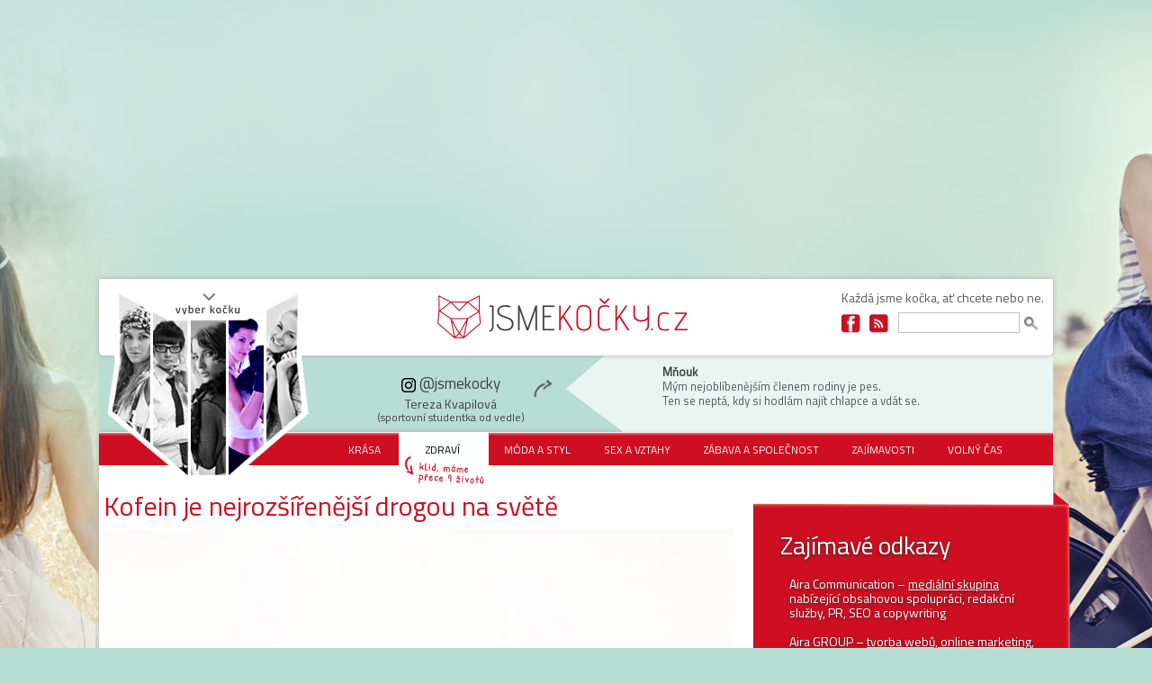

--- FILE ---
content_type: text/html; charset=utf-8
request_url: https://www.jsmekocky.cz/clanek/tereza-kvapilova/zdravi/kofein-je-nejrozsirenejsi-drogou-na-svete
body_size: 19533
content:
<!DOCTYPE html>
<html xmlns="http://www.w3.org/1999/xhtml" xml:lang="cs" lang="cs" dir="ltr"
  xmlns:og="https://ogp.me/ns#">
    <head>
        <meta name="viewport" content="width=device-width" />
        <script type="text/javascript" src="//code.jquery.com/jquery-1.8.3.min.js"></script>
                        <meta name="google-site-verification" content="Xd-8_7n0JY_4fe3gpF7jzcPdatFUhpJzzDa_YBqvbQs" />
        <!--[if IE]><![endif]-->
<meta http-equiv="Content-Type" content="text/html; charset=utf-8" />
<script class="interscrollerHead" type="application/javascript" async="async"></script>
<link rel="shortcut icon" href="https://www.jsmekocky.cz/sites/default/files/favicon_0.ico" type="image/vnd.microsoft.icon" />
<meta name="szn:permalink" content="jsmekocky.cz/clanek/tereza-kvapilova/zdravi/kofein-je-nejrozsirenejsi-drogou-na-svete" />
<script type="application/ld+json">{
    "@context": "https://schema.org",
    "@graph": [
        {
            "@type": "Article",
            "headline": "Kofein je nejrozšířenější drogou na světě",
            "name": "Kofein je nejrozšířenější drogou na světě",
            "description": "Drtivá většina z nás alespoň jednou za život vyzkoušela psychoaktivní stimulační drogu. Že dáš ruku do ohně za to, že tebe se výše uvedené tvrzení netýká? Tak zpomal a ve svých soudech nebuď unáhlená.",
            "author": {
                "@type": "Person",
                "@id": "1",
                "name": "admin",
                "url": "https://www.jsmekocky.cz/users/admin"
            },
            "publisher": {
                "@type": "Organization",
                "@id": "Jsme kočky",
                "name": "Jsme kočky",
                "url": "https://www.jsmekocky.cz/",
                "logo": {
                    "@type": "ImageObject",
                    "url": "http://www.jsmekocky.cz/sites/all/themes/cats/images/site-name.png",
                    "width": "309",
                    "height": "48"
                }
            },
            "datePublished": "2020-06-22",
            "dateModified": "2021-04-22",
            "image": {
                "@type": "ImageObject",
                "url": "https://www.jsmekocky.cz/sites/default/files/images-articles/1_1_0.jpg"
            },
            "mainEntityOfPage": {
                "@type": "WebPage",
                "url": "https://www.jsmekocky.cz/clanek/tereza-kvapilova/zdravi/kofein-je-nejrozsirenejsi-drogou-na-svete"
            },
            "about": "",
            "url": "https://www.jsmekocky.cz/clanek/tereza-kvapilova/zdravi/kofein-je-nejrozsirenejsi-drogou-na-svete",
            "discussionUrl": "https://www.jsmekocky.cz/diskuze/685/clanek/tereza-kvapilova/zdravi/kofein-je-nejrozsirenejsi-drogou-na-svete"
        }
    ]
}</script>
<meta name="description" content="Drtivá většina z nás alespoň jednou za život vyzkoušela psychoaktivní stimulační drogu. Že dáš ruku do ohně za to, že tebe se výše uvedené tvrzení netýká?" />
<meta name="generator" content="Drupal 7 (http://drupal.org)" />
<link rel="canonical" href="https://www.jsmekocky.cz/clanek/tereza-kvapilova/zdravi/kofein-je-nejrozsirenejsi-drogou-na-svete" />
<meta property="og:type" content="article" />
<meta property="og:url" content="https://www.jsmekocky.cz/clanek/tereza-kvapilova/zdravi/kofein-je-nejrozsirenejsi-drogou-na-svete" />
<meta property="og:title" content="Kofein je nejrozšířenější drogou na světě" />
<meta property="og:description" content="Drtivá většina z nás alespoň jednou za život vyzkoušela psychoaktivní stimulační drogu. Že dáš ruku do ohně za to, že tebe se výše uvedené tvrzení netýká? Tak zpomal a ve svých soudech nebuď unáhlená." />
<meta property="og:updated_time" content="2021-04-22 14:43:20" />
<meta property="og:image" content="https://www.jsmekocky.cz/sites/default/files/images-articles/1_1_0.jpg" />
<meta name="google-site-verification" content="Xd-8_7n0JY_4fe3gpF7jzcPdatFUhpJzzDa_YBqvbQs" />
        <title>Kofein je nejrozšířenější drogou na světě | Jsme kočky</title>
        <link type="text/css" rel="stylesheet" href="https://www.jsmekocky.cz/sites/default/files/css/css_xE-rWrJf-fncB6ztZfd2huxqgxu4WO-qwma6Xer30m4.css" media="all" />
<link type="text/css" rel="stylesheet" href="https://www.jsmekocky.cz/sites/default/files/css/css_zCmOd1v5ouwLhIB4wIk3-C_MvI9IOJkqn3cRNc8ymOo.css" media="all" />
<link type="text/css" rel="stylesheet" href="https://www.jsmekocky.cz/sites/default/files/css/css_QphRIQuL3sGFfFNH8edjtYwcmZW9jEyV2aQ1ZtiPlMg.css" media="all" />
<link type="text/css" rel="stylesheet" href="https://www.jsmekocky.cz/sites/default/files/css/css_alLh1BOJNvkAupRa07AlXskGzEZGpXQbKL0KTnpyPGo.css" media="all" />
<link type="text/css" rel="stylesheet" href="https://www.jsmekocky.cz/sites/default/files/css/css_Zy8OYX13ZpymFgrNm1CPChdzb5OLULUMoYPLHXaIjss.css" media="all" />
        <script defer="defer" src="/sites/default/files/google_tag/aira_group/google_tag.script.js?t96ibm"></script>
<script src="//code.jquery.com/jquery-1.12.4.min.js"></script>
<script>
<!--//--><![CDATA[//><!--
window.jQuery || document.write("<script src='/sites/all/modules/contrib/jquery_update/replace/jquery/1.12/jquery.min.js'>\x3C/script>")
//--><!]]>
</script>
<script src="/misc/jquery-extend-3.4.0.js?v=1.12.4"></script>
<script src="/misc/jquery-html-prefilter-3.5.0-backport.js?v=1.12.4"></script>
<script src="/misc/jquery.once.js?v=1.2"></script>
<script src="/misc/drupal.js?t96ibm"></script>
<script>
<!--//--><![CDATA[//><!--
jQuery.extend(Drupal.settings, {"basePath":"\/","pathPrefix":"","setHasJsCookie":0,"ajaxPageState":{"theme":"cats","theme_token":"U8epq3EaJV3iJO1xTsAhAfQInb_Zev76co4Rlrayts8","jquery_version":"1.12","jquery_version_token":"bDVahiZi_SVo-LueyzdyOeGf5_5yoQhSl36bzCsmmoI","js":{"https:\/\/openads.aira.cz\/delivery\/asyncjs.php":1,"sites\/all\/modules\/contrib\/views_infinite_scroll\/views-infinite-scroll.js":1,"modules\/statistics\/statistics.js":1,"https:\/\/www.jsmekocky.cz\/sites\/default\/files\/google_tag\/aira_group\/google_tag.script.js":1,"\/\/code.jquery.com\/jquery-1.12.4.min.js":1,"misc\/jquery-extend-3.4.0.js":1,"misc\/jquery-html-prefilter-3.5.0-backport.js":1,"misc\/jquery.once.js":1,"misc\/drupal.js":1,"sites\/all\/modules\/contrib\/jquery_update\/js\/jquery_browser.js":1,"sites\/all\/libraries\/blazy\/blazy.min.js":1,"sites\/all\/modules\/contrib\/blazy\/js\/dblazy.min.js":1,"sites\/all\/modules\/contrib\/blazy\/js\/bio.min.js":1,"sites\/all\/modules\/contrib\/blazy\/js\/bio.media.min.js":1,"sites\/all\/modules\/contrib\/blazy\/js\/blazy.load.min.js":1,"sites\/all\/modules\/contrib\/jquery_update\/replace\/ui\/external\/jquery.cookie.js":1,"sites\/all\/modules\/contrib\/jquery_update\/replace\/jquery.form\/4\/jquery.form.min.js":1,"misc\/form-single-submit.js":1,"misc\/ajax.js":1,"sites\/all\/modules\/contrib\/jquery_update\/js\/jquery_update.js":1,"sites\/all\/modules\/custom\/aira_banners\/js\/jquery.cookie.js":1,"public:\/\/languages\/cs_CLAkBDeBkd7ZXLnJsbhLIPJ-1frytDdxo6sPWcvnT2E.js":1,"sites\/all\/libraries\/colorbox\/jquery.colorbox-min.js":1,"sites\/all\/modules\/contrib\/colorbox\/js\/colorbox.js":1,"sites\/all\/modules\/contrib\/colorbox\/js\/colorbox_load.js":1,"sites\/all\/modules\/contrib\/colorbox\/js\/colorbox_inline.js":1,"sites\/all\/modules\/contrib\/floating_block\/floating_block.js":1,"sites\/all\/modules\/contrib\/responsive_menus\/styles\/responsive_menus_simple\/js\/responsive_menus_simple.js":1,"sites\/all\/modules\/contrib\/field_group\/field_group.js":1,"sites\/all\/modules\/contrib\/views\/js\/base.js":1,"misc\/progress.js":1,"sites\/all\/modules\/contrib\/views_show_more\/views_show_more.js":1,"sites\/all\/modules\/contrib\/views\/js\/ajax_view.js":1,"sites\/all\/themes\/cats\/js\/script.js":1,"sites\/all\/themes\/cats\/js\/libs\/modernizr-2.6.2-respond-1.1.0.min.js":1,"sites\/all\/themes\/cats\/js\/libs\/sticky.js":1},"css":{"modules\/system\/system.base.css":1,"modules\/system\/system.menus.css":1,"modules\/system\/system.messages.css":1,"modules\/system\/system.theme.css":1,"sites\/all\/modules\/contrib\/blazy\/css\/blazy.css":1,"sites\/all\/modules\/contrib\/blazy\/css\/components\/blazy.filter.css":1,"sites\/all\/modules\/contrib\/blazy\/css\/components\/blazy.ratio.css":1,"sites\/all\/modules\/contrib\/blazy\/css\/components\/blazy.loading.css":1,"modules\/field\/theme\/field.css":1,"modules\/node\/node.css":1,"modules\/poll\/poll.css":1,"modules\/search\/search.css":1,"sites\/all\/modules\/custom\/site_tweaks\/css\/imageflow.packed.css":1,"modules\/user\/user.css":1,"sites\/all\/modules\/contrib\/views\/css\/views.css":1,"sites\/all\/modules\/contrib\/media\/modules\/media_wysiwyg\/css\/media_wysiwyg.base.css":1,"sites\/all\/libraries\/colorbox\/example3\/colorbox.css":1,"sites\/all\/modules\/contrib\/ctools\/css\/ctools.css":1,"sites\/all\/modules\/contrib\/rate\/rate.css":1,"sites\/all\/modules\/contrib\/responsive_menus\/styles\/responsive_menus_simple\/css\/responsive_menus_simple.css":1,"sites\/all\/modules\/custom\/social_custom\/social-custom.css":1,"sites\/all\/modules\/contrib\/addtoany\/addtoany.css":1,"sites\/all\/themes\/cats\/stylesheets\/screen.css":1}},"colorbox":{"transition":"elastic","speed":"350","opacity":"0.85","slideshow":false,"slideshowAuto":true,"slideshowSpeed":"2500","slideshowStart":"start slideshow","slideshowStop":"stop slideshow","current":"{current} z {total}","previous":"\u00ab Prev","next":"Next \u00bb","close":"Close","overlayClose":true,"returnFocus":true,"maxWidth":"98%","maxHeight":"98%","initialWidth":"300","initialHeight":"250","fixed":true,"scrolling":true,"mobiledetect":true,"mobiledevicewidth":"480px","file_public_path":"\/sites\/default\/files","specificPagesDefaultValue":"admin*\nimagebrowser*\nimg_assist*\nimce*\nnode\/add\/*\nnode\/*\/edit\nprint\/*\nprintpdf\/*\nsystem\/ajax\nsystem\/ajax\/*"},"floating_block":{"settings":{"#sidebar_square_sticky":{"container":"#main #content","padding_top":"-85"},"#sidebar-banner":{"container":"#main #content","padding_top":"20"},"#openads-side-sticky":{"container":"#main #content","padding_top":"20"},"#blocky-sky ins":{"container":"#main #content","padding_top":"20"}},"minWidth":"1200px"},"responsive_menus":[{"toggler_text":"\u003Cdiv class=\u0022responsive-menu-button\u0022\u003E\u003Cspan\u003E\u0026nbsp;\u003C\/span\u003E\u003Cspan\u003E\u0026nbsp;\u003C\/span\u003E\u003Cspan\u003E\u0026nbsp;\u003C\/span\u003E\u003C\/div\u003E","selectors":["#block-cats-menu-rubriky"],"media_size":"1200","media_unit":"px","responsive_menus_style":"responsive_menus_simple"}],"openx_async":{"zones":{"leaderboard":105,"hp_sidebar_square":106,"hp_sidebar_commer_announc_1":108,"hp_sidebar_commer_announc_2":109,"hp_center":107,"sidebar_square_sticky":110,"article_body_1":111,"article_body_2":112,"center_banner":113},"terms":""},"urlIsAjaxTrusted":{"\/clanek\/tereza-kvapilova\/zdravi\/kofein-je-nejrozsirenejsi-drogou-na-svete":true,"\/views\/ajax":true},"statistics":{"data":{"nid":"685"},"url":"\/modules\/statistics\/statistics.php"},"field_group":{"div":"full","fieldset":"full"},"views":{"ajax_path":"\/views\/ajax","ajaxViews":{"views_dom_id:d5d1348c979503ccd42cada3ec9d3c02":{"view_name":"souvisej_c_l_nky","view_display_id":"block_1","view_args":"10","view_path":"node\/685","view_base_path":null,"view_dom_id":"d5d1348c979503ccd42cada3ec9d3c02","pager_element":0},"views_dom_id:edd3c3c845f4792a76ee9d2d8c7b874f":{"view_name":"souvisej_c_l_nky","view_display_id":"block_2","view_args":"10","view_path":"node\/685","view_base_path":null,"view_dom_id":"edd3c3c845f4792a76ee9d2d8c7b874f","pager_element":0},"views_dom_id:30744b6e95a5cdba6ca404905dd98045":{"view_name":"souvisej_c_l_nky","view_display_id":"block_3","view_args":"10","view_path":"node\/685","view_base_path":null,"view_dom_id":"30744b6e95a5cdba6ca404905dd98045","pager_element":0}}},"views_infinite_scroll":{"img_path":"https:\/\/www.jsmekocky.cz\/sites\/all\/modules\/contrib\/views_infinite_scroll\/images\/ajax-loader.gif","scroll_threshold":200},"blazy":{"loadInvisible":false,"offset":50,"saveViewportOffsetDelay":50,"validateDelay":25,"container":""},"blazyIo":{"enabled":false,"disconnect":false,"rootMargin":"0px","threshold":[0]}});
//--><!]]>
</script>
<script src="/sites/all/modules/contrib/jquery_update/js/jquery_browser.js?v=0.0.1"></script>
<script src="/sites/all/libraries/blazy/blazy.min.js?v=7.x-1.4"></script>
<script src="/sites/all/modules/contrib/blazy/js/dblazy.min.js?v=7.x-1.4"></script>
<script src="/sites/all/modules/contrib/blazy/js/bio.min.js?v=7.x-1.4"></script>
<script src="/sites/all/modules/contrib/blazy/js/bio.media.min.js?v=7.x-1.4"></script>
<script src="/sites/all/modules/contrib/blazy/js/blazy.load.min.js?v=7.x-1.4"></script>
<script src="/sites/all/modules/contrib/jquery_update/replace/ui/external/jquery.cookie.js?v=67fb34f6a866c40d0570"></script>
<script src="/sites/all/modules/contrib/jquery_update/replace/jquery.form/4/jquery.form.min.js?v=4.2.1"></script>
<script src="/misc/form-single-submit.js?v=7.103"></script>
<script src="/misc/ajax.js?v=7.103"></script>
<script src="/sites/all/modules/contrib/jquery_update/js/jquery_update.js?v=0.0.1"></script>
<script src="/sites/all/modules/custom/aira_banners/js/jquery.cookie.js?t96ibm"></script>
<script src="/sites/default/files/languages/cs_CLAkBDeBkd7ZXLnJsbhLIPJ-1frytDdxo6sPWcvnT2E.js?t96ibm"></script>
<script src="/sites/all/libraries/colorbox/jquery.colorbox-min.js?t96ibm"></script>
<script src="/sites/all/modules/contrib/colorbox/js/colorbox.js?t96ibm"></script>
<script src="/sites/all/modules/contrib/colorbox/js/colorbox_load.js?t96ibm"></script>
<script src="/sites/all/modules/contrib/colorbox/js/colorbox_inline.js?t96ibm"></script>
<script src="/sites/all/modules/contrib/floating_block/floating_block.js?t96ibm"></script>
<script src="/sites/all/modules/contrib/responsive_menus/styles/responsive_menus_simple/js/responsive_menus_simple.js?t96ibm"></script>
<script src="/sites/all/modules/contrib/field_group/field_group.js?t96ibm"></script>
<script src="/sites/all/modules/contrib/views/js/base.js?t96ibm"></script>
<script src="/misc/progress.js?v=7.103"></script>
<script src="/sites/all/modules/contrib/views_show_more/views_show_more.js?t96ibm"></script>
<script src="/sites/all/modules/contrib/views/js/ajax_view.js?t96ibm"></script>
<script>
<!--//--><![CDATA[//><!--
window.a2a_config=window.a2a_config||{};window.da2a={done:false,html_done:false,script_ready:false,script_load:function(){var a=document.createElement('script'),s=document.getElementsByTagName('script')[0];a.type='text/javascript';a.async=true;a.src='https://static.addtoany.com/menu/page.js';s.parentNode.insertBefore(a,s);da2a.script_load=function(){};},script_onready:function(){da2a.script_ready=true;if(da2a.html_done)da2a.init();},init:function(){for(var i=0,el,target,targets=da2a.targets,length=targets.length;i<length;i++){el=document.getElementById('da2a_'+(i+1));target=targets[i];a2a_config.linkname=target.title;a2a_config.linkurl=target.url;if(el){a2a.init('page',{target:el});el.id='';}da2a.done=true;}da2a.targets=[];}};(function ($){Drupal.behaviors.addToAny = {attach: function (context, settings) {if (context !== document && window.da2a) {if(da2a.script_ready)a2a.init_all();da2a.script_load();}}}})(jQuery);a2a_config.callbacks=a2a_config.callbacks||[];a2a_config.callbacks.push({ready:da2a.script_onready});a2a_config.overlays=a2a_config.overlays||[];a2a_config.templates=a2a_config.templates||{};
//--><!]]>
</script>
<script src="/sites/all/themes/cats/js/script.js?t96ibm"></script>
<script src="/sites/all/themes/cats/js/libs/modernizr-2.6.2-respond-1.1.0.min.js?t96ibm"></script>
<script src="/sites/all/themes/cats/js/libs/sticky.js?t96ibm"></script>

        <script src="https://ssp.seznam.cz/static/js/ssp.js"></script>
      <script src="https://ssp.seznam.cz/static/js/popup.js"></script>
      <script type="text/javascript" src="https://d21-a.sdn.cz/d_21/sl/3/loader.js"></script>
    </head>
    <body class="html not-front not-logged-in one-sidebar sidebar-first page-node page-node- page-node-685 node-type-article" >
        <div id="container">
            <!-- fb comments -->
            <div id="fb-root"></div>
            <script>
              (function (d, s, id) {
                  var js, fjs = d.getElementsByTagName(s)[0];
                  if (d.getElementById(id))
                      return;
                  js = d.createElement(s);
                  js.id = id;
                  js.src = "//connect.facebook.net/cs_CZ/all.js#xfbml=1";
                  fjs.parentNode.insertBefore(js, fjs);
              }
              (document, 'script', 'facebook-jssdk'));
            </script>
            <!-- // fb comments -->
            <div id="skip-link">
                <a href="#main-content" class="element-invisible element-focusable">Přejít k hlavnímu obsahu</a>
            </div>

            <div id="bg-wrapper">

              <div class="region region-page-top">
    <noscript aria-hidden="true"><iframe src="https://www.googletagmanager.com/ns.html?id=GTM-NXKJL5J" height="0" width="0" style="display:none;visibility:hidden"></iframe></noscript>
  </div>
            
<div id="page-wrapper"
class="cat-40 category-10">

    <div id="page">
      <div class="leaderboard-banners">
        <div id="ssp-zone-68056"></div>
          <div class="region region-over-header">
    <div id="block-openx-async-leaderboard" class="block block-openx-async">

    
  <div class="content">
    <div id="leaderboard">
<script type='text/javascript'><!--//<![CDATA[
   var m3_u = (location.protocol=='https:'?'https://openads.aira.cz/www/delivery/ajs.php':'http://openads.aira.cz/www/delivery/ajs.php');
   var m3_r = Math.floor(Math.random()*99999999999);
   if (!document.MAX_used) document.MAX_used = ',';
   document.write ("<scr"+"ipt type='text/javascript' src='"+m3_u);
   document.write ("?zoneid=105");
   document.write ('&amp;cb=' + m3_r);
   if (document.MAX_used != ',') document.write ("&amp;exclude=" + document.MAX_used);
   document.write (document.charset ? '&amp;charset='+document.charset : (document.characterSet ? '&amp;charset='+document.characterSet : ''));
   document.write ("&amp;loc=" + escape(window.location));
   if (document.referrer) document.write ("&amp;referer=" + escape(document.referrer));
   if (document.context) document.write ("&context=" + escape(document.context));
   if (document.mmm_fo) document.write ("&amp;mmm_fo=1");
   document.write ("'><\/scr"+"ipt>");
//]]>--></script>
</div>   </div>
</div>
  </div>
      </div>
        <div id="header">
            <div class="section clearfix">
                                <div id="header-top">
                      <div class="region region-header-top-left">
    <div id="block-block-9" class="block block-block">

    
  <div class="content">
    <p><a href="https://www.jsmekocky.cz/"><img src="/sites/all/themes/cats/images/site-name.png" /></a></p>  </div>
</div>
<div id="block-system-main-menu" class="block block-system header-cats block-menu">

    
  <div class="content">
    <ul class="menu"><li class="first leaf"><a href="/clanky-kocky/eliska-jedlickova" title="@kockaTiger" class="eliska">Eliška Jedličková</a></li>
<li class="leaf"><a href="/clanky-kocky/adela-cisarovska" title="@kockaAzrael" name="jmeno" rel="relation" class="adela">Adéla Cisařovská</a></li>
<li class="leaf"><a href="/clanky-kocky/beata-bohata" title="@kockaCatwoman" class="beata">Beáta Bohatá</a></li>
<li class="leaf"><a href="/clanky-kocky/tereza-kvapilova" title="@kockaFelix" class="tereza">Tereza Kvapilová</a></li>
<li class="last leaf"><a href="/clanky-kocky/monika-dokoupilova" title="@kockaKitty" class="monika">Monika Dokoupilová</a></li>
</ul>  </div>
</div>
  </div>
                      <div class="region region-header-top-right">
    <div id="block-block-7" class="block block-block header-slogan">

    
  <div class="content">
    <p><strong>Každá jsme kočka</strong>, ať chcete nebo ne.</p>  </div>
</div>
<div id="block-block-3" class="block block-block header-soc-networks">

    
  <div class="content">
    <div class="soc-site">
	<a href="https://www.facebook.com/pages/Jsme-kočky/505996046131536" class="fb"><span>Facebook</span></a>
	<a href="/rss.xml" class="fe"><span>Feed</span></a>
</div>  </div>
</div>
<div id="block-search-form" class="block block-search header-search">

    
  <div class="content">
    <form action="/clanek/tereza-kvapilova/zdravi/kofein-je-nejrozsirenejsi-drogou-na-svete" method="post" id="search-block-form" accept-charset="UTF-8"><div><div class="container-inline">
      <h2 class="element-invisible">Vyhledávání</h2>
    <div class="form-item form-type-textfield form-item-search-block-form">
  <label class="element-invisible" for="edit-search-block-form--2">Hledat </label>
 <input title="Zadejte hledaný termín." type="text" id="edit-search-block-form--2" name="search_block_form" value="" size="15" maxlength="128" class="form-text" />
</div>
<div class="form-actions form-wrapper" id="edit-actions"><input type="submit" id="edit-submit" name="op" value="Hledat" class="form-submit" /></div><input type="hidden" name="form_build_id" value="form-wBgTbCRRWZbYT-SxFz9U5I3rKa6uPjweabH5nxApoh8" />
<input type="hidden" name="form_id" value="search_block_form" />
</div>
</div></form>  </div>
</div>
  </div>
                </div>
                <div id="header-bottom">
                      <div class="region region-header-bottom">
    <div id="block-cats-cat-name" class="block block-cats header-cats-names">

    
  <div class="content">
    <ul><li class="header-cat-name beata-bohata"><div class="instagram_wrap"><div class="instagram_logo"></div><span class="at">@jsmekocky</span></div><span class="name">Beáta Bohatá</span> <span class="info">(rafinovaná managerka)</span></li><li class="header-cat-name monika-dokoupilova"><div class="instagram_wrap"><div class="instagram_logo"></div><span class="at">@jsmekocky</span></div><span class="name">Monika Dokoupilová</span> <span class="info">(naivka)</span></li><li class="header-cat-name adela-cisarovska"><div class="instagram_wrap"><div class="instagram_logo"></div><span class="at">@jsmekocky</span></div><span class="name">Adéla Cisařovská</span> <span class="info">(geek intelektuálka)</span></li><li class="header-cat-name tereza-kvapilova"><div class="instagram_wrap"><div class="instagram_logo"></div><span class="at">@jsmekocky</span></div><span class="name">Tereza Kvapilová</span><br> <span class="info">(sportovní studentka od vedle)</span></li><li class="header-cat-name eliska-jedlickova"><div class="instagram_wrap"><div class="instagram_logo"></div><span class="at">@jsmekocky</span></div><span class="name">Eliška Jedličková</span> <span class="info">(Outdoorová bio kočka)</span></li></ul>  </div>
</div>
<div id="block-block-8" class="block block-block header-cats-twitter">

    <h2>Mňouk</h2>
  
  <div class="content">
    <p class="azrael">Jestli přestanu pít, začnu vraždit.<br />Račte si vybrat.</p>
<p class="kitty">Byla jsem na nákupu.<br />K večeři bude kabelka.</p>
<p class="catwoman">Kdyby bůh chtěl, abychom v noci nejedli,<br />asi by v ledničce nebylo světýlko, ne?</p>
<p class="tiger">Já jsem vlastně dobrý člověk. Když někoho pošlu do p*dele,<br />celý den pak přemýšlím, jestli tam v pořádku dorazil.</p>
<p class="felix">Mým nejoblíbenějším členem rodiny je pes.<br />Ten se neptá, kdy si hodlám najít chlapce a vdát se.</p>
  </div>
</div>
  </div>
                </div>
            </div>
        </div> <!-- /.section, /#header -->
        <div id="main-wrapper"
         class="page-taxonomy-10"             >
              <div class="region region-nav">
    <div id="block-cats-menu-rubriky" class="block block-cats">

    
  <div class="content">
    <ul><li class="krasa"><a href="/krasa">Krása</a></li><li class="zdravi"><a href="/zdravi">Zdraví</a></li><li class="moda-styl"><a href="/moda-styl">Móda a styl</a></li><li class="sex-vztahy"><a href="/sex-vztahy">Sex a vztahy</a></li><li class="zabava-spolecnost"><a href="/zabava-spolecnost">Zábava a společnost</a></li><li class="zajimavosti"><a href="/zajimavosti">Zajímavosti</a></li><li class="volny-cas"><a href="/volny-cas">Volný čas</a></li></ul>  </div>
</div>
  </div>
            <div id="mobileSearchDiv" class="collapse">
              <div id="searchDiv">
                <input type="text" name="mobileSearchInput" id="mobileSearchInput">
                <button type="button" name="mobileSearchButton" id="mobileSearchButton">Vyhledat</button>
              </div>
            </div>
            <div id="main" class="clearfix">
                <div id="content" class="column"><div class="section"                 itemscope itemtype="http://schema.org/Article" >
                
                                                                                                <a id="main-content"></a>
                                                                                                                          <div class="tabs"></div>
                                                                                                                          <h1 itemprop="headline name" class="title" id="page-title">
                              Kofein je nejrozšířenější drogou na světě                          </h1>
                                                  <div class="region region-content">
    <div itemprop="articleBody" id="node-685"
     class="node node-article node-promoted clearfix">

    
            
    
    <div class="content">
        <meta itemprop="image" content="https://www.jsmekocky.cz/sites/default/files/images-articles/1_1_0.jpg" />      <div id="node-article-full-group-prim-block" class="uvodnik">
        <div class="field field-name-field-image field-type-image field-label-hidden">
          <div class="field-items">
            <div class="field-item even">
              <img src="https://www.jsmekocky.cz/sites/default/files/styles/clanek_670x340_primary_image/public/images-articles/1_1_0.jpg?itok=bY8ZLLOS" />            </div>
          </div>
        </div>
        <div class="field field-name-field-zdroj field-type-text field-label-inline clearfix">
          pixabay.com        </div>
      </div>
        <div class="category_wrap">
                        <div class="date-category">
                <meta itemprop="url" content="https://www.jsmekocky.cz/clanek/tereza-kvapilova/zdravi/kofein-je-nejrozsirenejsi-drogou-na-svete" />
<meta itemprop="description" content="Drtivá většina z nás alespoň jednou za život vyzkoušela psychoaktivní stimulační drogu. Že dáš ruku do ohně za to, že tebe se výše uvedené tvrzení netýká? Tak zpomal a ve svých soudech nebuď unáhlená. " />
<span itemprop="mainEntityOfPage" itemscope itemtype="https://schema.org/WebPage" content="https://www.jsmekocky.cz/clanek/tereza-kvapilova/zdravi/kofein-je-nejrozsirenejsi-drogou-na-svete" />
                    <meta itemtype="https://schema.org/WebPage" />
                    <meta itemprop="url" content="https://www.jsmekocky.cz/clanek/tereza-kvapilova/zdravi/kofein-je-nejrozsirenejsi-drogou-na-svete" />
                </span>
<div class="node-date" itemscope itemprop="author" itemtype="http://schema.org/Person"><span itemprop="name">Tereza Kvapilová</span></div>
                       <span itemprop="publisher" itemscope itemtype="http://schema.org/Organization">
                            <meta itemprop="name" content="Jsmekocky.cz" />
                            <span itemprop="logo" itemscope itemtype="https://schema.org/ImageObject" content="https://www.jsmekocky.cz/sites/all/themes/cats/images/site-name.png" />
                            <meta itemprop="url" content="https://www.jsmekocky.cz/sites/all/themes/cats/images/site-name.png" />
                       </span>
                </span><div class="date-category-separator">|</div><meta itemprop="datePublished" content="Po, 06/22/2020 - 00:00" /><meta itemprop="dateModified" content="Čt, 04/22/2021 - 14:43" /><div class="node-date">22. 06. 2020</div><div class="date-category-separator">|</div><div class="field field-name-field-category field-type-taxonomy-term-reference field-label-hidden"><div class="field-items"><div class="field-item even"><a href="/zdravi">Zdraví</a></div></div></div>            </div>
        </div>
        <div class="field field-name-field-perex field-type-text-long field-label-hidden"><div class="field-items"><div class="field-item even">Drtivá většina z nás alespoň jednou za život vyzkoušela psychoaktivní stimulační drogu. Že dáš ruku do ohně za to, že tebe se výše uvedené tvrzení netýká? Tak zpomal a ve svých soudech nebuď unáhlená. </div></div></div>        <div id="AdTrackGenericInterscrollerDesktop">
            <!-- Adform publisher tag -->
            <!-- Tag for Jsmekocky.cz - TT-Jsmekocky.cz-Interscroller placement -->

            <script></script>
        </div>

        
<div
      class="seznam-adds zone111 underperexAd">
    <ins data-revive-zoneid="111" data-revive-id="b8d33df4471d8a1dec6335eb43333e20"></ins>
  </div>
<div class="field field-name-field-text field-type-text-long field-label-hidden"><div class="field-items"><div class="field-item even"><p>Piješ kávu, čaje, zbožňuješ čokoládu nebo si na večírku čas od času dopřeješ energetický nápoj? Pak bys měla vědět, co všechny výše zmíněné pokrmy a nápoje obsahují. Jejich společným jmenovatelem je látka zvaná <strong>kofein</strong>, která je po právu řazena mezi <strong>nejrozšířenější a nejdostupnější drogy na světě</strong>!</p>
<h2>Jak vypadá „čistý kofein“</h2>
<p>Čistý kofein je <strong>velmi hořký bílý prášek</strong>, který bys pozřela asi jen stěží. Tato psychoaktivní stimulační droga posiluje centrální nervovou soustavu a dočasně potlačuje únavu, zbystřuje myšlení, zlepšuje koncentraci i bdělost. Někteří citlivější jedinci dokonce mohou po jejím užití <strong>pociťovat mírnou euforii</strong>. Profesionálové z oblasti medicíny se shodují na tom, že za drogu může být považovaná jakákoliv chemická substance schopná ovlivnit náladu, vnímání či myšlení, což kofein bezpochyby je.</p>
<p>
</p><div class="media media-element-container media-obrazek_v_textu">
<div id="file-1713" class="file file-image file-image-jpeg">
<h2 class="element-invisible">3_1.jpg</h2>
<div class="content">
    <a href="https://www.jsmekocky.cz/sites/default/files/styles/colorbox_standard/public/3_1_0.jpg?itok=WfNz8ndM" title="Čistý kofein bys zřejmě nepozřela." class="colorbox" data-colorbox-gallery="article-body-gallery-V6I5cIuZMDs" data-cbox-img-attrs="{&quot;title&quot;: &quot;Čistý kofein bys zřejmě nepozřela.&quot;, &quot;alt&quot;: &quot;Čistý kofein bys zřejmě nepozřela.&quot;}"><img class="colorbox media-element file-obrazek-v-textu" data-delta="1" alt="Čistý kofein bys zřejmě nepozřela." title="Čistý kofein bys zřejmě nepozřela." src="https://www.jsmekocky.cz/sites/default/files/styles/obrazek_v_textu_clanku_670_bez_omezeni_na_vysku/public/3_1_0.jpg?itok=kW1OUfyp" /></a><br />
<div class="field field-name-field-source field-type-text field-label-hidden">
<div class="field-items">
<div class="field-item even">pixabay.com</div>
</div>
</div>
<div class="field field-name-field-popisek field-type-text field-label-hidden">
<div class="field-items">
<div class="field-item even">Šálek dobré kávy aspoň trochu spraví i tu nejpitomější náladu.</div>
</div>
</div>
</div>
</div>
</div>

<h2>Rychlost vstřebání</h2>
<p>Kofein se z kávy vstřebává <strong>do několika minut po vypití</strong>. U čaje je nástup účinku o něco pomalejší. To proto, že čaje obsahují jiné alkaloidy, které vstřebávání kofeinu oddalují. Tvé tělo bude ale zcela prosté kofeinu až <strong>po pěti nebo šesti hodinách od vypití posledního šálku kofeinového nápoje</strong>. Výsledná doba samozřejmě vždy závisí na typu nápoje nebo pokrmu, ale i jeho síle. Rychleji se z těla vyplaví kofein po vypití šálku casacary, než když si dopřeješ pořádného „<em>cloumáka</em>“ v podobě dvojitého ristretta.</p>
<ul>
<li><a href="https://www.jsmekocky.cz/clanek/tereza-kvapilova/zajimavosti/dej-si-kafe-zname-51-duvod-proc-bys-mela"><em>Dej si kafe! Známe 5+1 důvod, proč bys měla</em></a></li>
</ul>
<h2>Kde bys kofein opravdu nečekala</h2>
<p>To, že je součástí kávy asi nemusíme dvakrát zmiňovat. Jeho nemalé množství (v podobě theinu) je i v <strong>čajích</strong> a <strong>energetických nápojích</strong>. U „<em>energeťáků</em>“ jde ale o synteticky vyráběný kofein, který je samozřejmě levnější než ten přírodní. Jeho nemalé množství (asi 25 mg) obsahuje ale i <strong>průměrná tabulka čokolády</strong>. A to není ani zdaleka všechno!</p>
<p>Kofein hledej také v <strong>čokoládové nebo kakaové zmrzlině</strong>, kde ho v jednom kopečku může být až 50 mg. Nemalé množství obsahují také některé <strong>šampony</strong>, které mají stimulovat růst vlasů. Je součástí i <a href="https://vas-pomocnik.cz/tablety-na-hubnuti/"><strong>nejrůznějších tablet a preparátů na hubnutí</strong></a>, u nichž je využíváno stimulačního účinku, který je s kofeinem neodmyslitelně spojován.</p>
<p>
</p><div class="media media-element-container media-obrazek_v_textu">
<div id="file-1714" class="file file-image file-image-jpeg">
<h2 class="element-invisible">bigstock-186074914.jpg</h2>
<div class="content">
    <a href="https://www.jsmekocky.cz/sites/default/files/styles/colorbox_standard/public/bigstock-186074914_0.jpg?itok=tR9Hj-ii" title="Kofein najdeš třeba i v oříšcích a semenech." class="colorbox" data-colorbox-gallery="article-body-gallery-V6I5cIuZMDs" data-cbox-img-attrs="{&quot;title&quot;: &quot;Kofein najdeš třeba i v oříšcích a semenech.&quot;, &quot;alt&quot;: &quot;Kofein najdeš třeba i v oříšcích a semenech.&quot;}"><img class="colorbox media-element file-obrazek-v-textu" data-delta="2" alt="Kofein najdeš třeba i v oříšcích a semenech." title="Kofein najdeš třeba i v oříšcích a semenech." src="https://www.jsmekocky.cz/sites/default/files/styles/obrazek_v_textu_clanku_670_bez_omezeni_na_vysku/public/bigstock-186074914_0.jpg?itok=4TlssB-O" /></a><br />
<div class="field field-name-field-source field-type-text field-label-hidden">
<div class="field-items">
<div class="field-item even">bigstockphoto.com</div>
</div>
</div>
<div class="field field-name-field-popisek field-type-text field-label-hidden">
<div class="field-items">
<div class="field-item even">Že je kofein jenom v kávě a čaji? Ani zdaleka ne!</div>
</div>
</div>
</div>
</div>
</div>

<p>Kofein je ale i v některých <strong>semenech a <a href="https://www.jsmekocky.cz/clanek/eliska-jedlickova/zdravi/orechy-v-jidelnicku-ktere-jsou-cim-prospesne">oříšcích</a></strong>. Třeba porce <a href="https://www.jsmekocky.cz/clanek/tereza-kvapilova/zdravi/slunecnicova-seminka-podporuji-cinnost-mozku-snizuji-krevni-tlak">slunečnicových semínek</a> obsahuje neuvěřitelných 140 mg kofeinu! A jinak tomu není ani u <strong>energetických žvýkaček</strong>. Co tě ale asi zarazí je skutečnost, že zhruba 10 mg kofeinu obsahuje i šálek <strong>bezkofeinové kávy</strong>.</p>
<h2>Kdy už jde o závislost?</h2>
<p>Odborníci i lékaři se shodují na tom, že <strong>3-6 miligramů kofeinu na kilogram tělesné hmotnosti je v pořádku</strong>. Vyšší dávky jsou ale již považovány za závislost s řadou nepříjemných doprovodných jevů a zbytečných rizik. Třeba magazín USA Today se zmiňuje o tom, že ačkoliv je psychologická závislost na kofeinu stále ještě v rovině dohadů, fyzická závislost na droze je zcela evidentní. Nastává ve chvíli, kdy jedinec během dne pravidelně konzumuje <strong>víc než 100 mg kofeinu</strong>.</p>
<h2>Kofeinový absťák</h2>
<p>Pokud si dlouhodobě denně dopřáváš víc než 100 mg kofeinu a po přečtení těchto řádků se rozhodneš se svou závislostí skoncovat ze dne na den, mohou se u tebe vyskytnout <strong>abstinenční příznaky</strong>. Mezi ty patří bolesti hlavy, únava, neschopnost soustředit se, ale dokonce i malátnost, pocity mořské nemoci a zvracení. I v tomto ohledu tedy platí, že nic se nemá přehánět. </p>
<p><em><strong>Znáš někoho, kdo je opravdu závislý na kofeinu? Napiš nám o tom v diskuzi pod článkem!</strong></em></p>
</div></div></div>        <div id="ssp-zone-71896"></div>
        <div class="social-custom-node-widgets">
  

  <div class="sharebuttons">
    <div class="sharebutton">
    <a href="https://twitter.com/share" class="twitter-share-button">Tweet</a>
    <script>!function(d,s,id){var js,fjs=d.getElementsByTagName(s)[0],p=/^http:/.test(d.location)?'http':'https';if(!d.getElementById(id)){js=d.createElement(s);js.id=id;js.src=p+'://platform.twitter.com/widgets.js';fjs.parentNode.insertBefore(js,fjs);}}(document, 'script', 'twitter-wjs');</script>
    </div>
    <div class="sharebutton">
      <iframe src="//www.facebook.com/plugins/share_button.php?href=https%3A%2F%2Fwww.jsmekocky.cz%2Fclanek/tereza-kvapilova/zdravi/kofein-je-nejrozsirenejsi-drogou-na-svete&amp;layout=box_count" scrolling="no" frameborder="0" style="border:none; overflow:hidden; width: 60px; height: 62px;" allowTransparency="true"></iframe>
    </div>
    <div class="sharebutton">
      <p>Líbil se vám článek?</p>
    </div>
    <div class="social-custom-node-widgets-clear"></div>
  </div>
</div>
        <a href="/diskuze/685/clanek/tereza-kvapilova/zdravi/kofein-je-nejrozsirenejsi-drogou-na-svete" class="discussion-button" data-permlink="jsmekocky.cz/clanek/tereza-kvapilova/zdravi/kofein-je-nejrozsirenejsi-drogou-na-svete">Diskuze</a>
        <div class="field field-name-field-tagy field-type-taxonomy-term-reference field-label-inline clearfix"><div class="field-label">Tagy:&nbsp;</div><div class="field-items"><div class="field-item even"><a href="/tags/kava">Káva</a></div></div></div>        <fieldset class="group-souvysejici-clanky">
            <legend>
                <span class="fieldset-legend">Související články</span>
            </legend>
            <div class="fieldset-wrapper">
                <div class="field-name-field-related-articles">
                    <div class="field-items">
                        <div class="view view-souvisej-c-l-nky view-id-souvisej_c_l_nky view-display-id-block_1 view-dom-id-d5d1348c979503ccd42cada3ec9d3c02">
        
  
  
      <div class="view-content">
        <div class="views-row views-row-1 views-row-odd views-row-first views-row-last">
      
  <div class="views-field views-field-nothing">        <span class="field-content"><div class= "views-field-title">
<a href="/clanek/monika-dokoupilova/zdravi/nauc-se-spravne-myt-ruce-nedej-koronaviru-sanci">Nauč se správně mýt ruce a nedej (korona)viru šanci</a>
<p>Ze všech stran se na nás valí informace o počtu nakažených a mrtvých v souvislosti s novým typem koronaviru. Jak minimalizovat riziko nakažení? Stačí dodržovat několik základních hygienických pravidel. Třeba vědět, jak si správně mýt ruce.</p>
</div>
<div class="content">
<div class="field-name-field-image">
<a href="/clanek/monika-dokoupilova/zdravi/nauc-se-spravne-myt-ruce-nedej-koronaviru-sanci"><img src="https://www.jsmekocky.cz/sites/default/files/styles/frontpage_nahled_w318/public/images-articles/bigstock-washing-hands-with-soap-and-ho-354826376_0.jpg?itok=1NbHNebB" width="318" height="212" alt="Mytí rukou je základ prevence." title="Mytí rukou je základ prevence." /></a>
</div>
</div></span>  </div>  </div>
    </div>
  
  
  
  
  
  
</div><div class="view view-Related-PR view-id-Related_PR view-display-id-block_1 view-dom-id-92b15f2d389ae0cb022d65d29a260af4">
        
  
  
      <div class="view-content">
        <div class="views-row views-row-1 views-row-odd views-row-first views-row-last cat--field-kocky">
      
  <div class="views-field views-field-nothing">        <span class="field-content"><div class= "views-field-title">
<a href="/clanek/redakce/zdravi/darovani-plazmy-jake-testy-vas-cekaji-proc-se-jich-nemusite-bat">Darování plazmy: Jaké testy vás čekají a proč se jich nemusíte bát?</a>
<p>Darování krevní plazmy je čím dál víc vnímáno jako smysluplný způsob, jak pomoci druhým a zároveň mít přehled o svém zdraví. Přesto mnohé z nás odrazuje strach z neznámého – co když to bolí? A jaké testy vlastně musím absolvovat, než mě vůbec pustí k darování? </p>
</div>
<div class="content">
<div class="field-name-field-image">
<a href="/clanek/redakce/zdravi/darovani-plazmy-jake-testy-vas-cekaji-proc-se-jich-nemusite-bat"><img src="https://www.jsmekocky.cz/sites/default/files/styles/frontpage_nahled_w318/public/images-articles/3321.jpg?itok=3VkMKQjX" width="318" height="212" alt="Jak probíhá darování plazmy a co čekat?" title="Jak probíhá darování plazmy a co čekat?" /></a>
</div>
</div></span>  </div>  
  <div class="views-field views-field-view-node-1">        <span class="field-content"><a href="/clanek/redakce/zdravi/darovani-plazmy-jake-testy-vas-cekaji-proc-se-jich-nemusite-bat">zobrazit</a></span>  </div>  </div>
    </div>
  
  
  
  
  
  
</div><div class="view view-souvisej-c-l-nky view-id-souvisej_c_l_nky view-display-id-block_2 view-dom-id-edd3c3c845f4792a76ee9d2d8c7b874f">
        
  
  
      <div class="view-content">
        <div class="views-row views-row-1 views-row-odd views-row-first">
      
  <div class="views-field views-field-nothing">        <span class="field-content"><div class= "views-field-title">
<a href="/clanek/adela-cisarovska/zdravi/panicka-ataka-se-objevuje-bez-varovani-jak-se-proti-ni-branit">Panická ataka se objevuje bez varování: Jak se proti ní bránit?</a>
<p>Zažít panickou ataku není v dnešní uspěchané době nic neobvyklého. Aspoň jednou za život se s ní setkalo přibližně 20 % Čechů, 5 % lidí trápí tyto problémy pravidelně. Jak panickou ataku poznat a jak se proti ní bránit? </p>
</div>
<div class="content">
<div class="field-name-field-image">
<a href="/clanek/adela-cisarovska/zdravi/panicka-ataka-se-objevuje-bez-varovani-jak-se-proti-ni-branit"><img src="https://www.jsmekocky.cz/sites/default/files/styles/frontpage_nahled_w318/public/images-articles/bigstock-panic-attack-in-public-place-257354290.jpg?itok=1ZvVk5lE" width="318" height="203" alt="Panická ataka může někoho vyděsit skoro k smrti." title="Panická ataka může někoho vyděsit skoro k smrti." /></a>
</div>
</div></span>  </div>  </div>
  <div class="views-row views-row-2 views-row-even views-row-last">
      
  <div class="views-field views-field-nothing">        <span class="field-content"><div class= "views-field-title">
<a href="/clanek/redakce/zdravi/horciku-ve-strave-ubyva-pomuze-ale-s-unavou-i-pri-stresu-s-vyberem-si-nech">Hořčíku ve stravě ubývá, pomůže ale s únavou i při stresu. S výběrem si nech poradit!</a>
<p>Při únavě a stresu, nespavosti, bolestech hlavy nebo křečích v končetinách je obvyklým doporučením doplnit hořčík. V běžné stravě je ho ale čím dál míň. A v nabídce volně prodejných léčivých přípravků naopak čím dál víc. </p>
</div>
<div class="content">
<div class="field-name-field-image">
<a href="/clanek/redakce/zdravi/horciku-ve-strave-ubyva-pomuze-ale-s-unavou-i-pri-stresu-s-vyberem-si-nech"><img src="https://www.jsmekocky.cz/sites/default/files/styles/frontpage_nahled_w318/public/images-articles/horcik_ilustr.obr_.jpg?itok=x9CKF73G" width="318" height="182" alt="Není hořčík jako hořčík. Nech si s jeho výběrem poradit!" title="Není hořčík jako hořčík. Nech si s jeho výběrem poradit!" /></a>
</div>
</div></span>  </div>  </div>
    </div>
  
  
  
  
  
  
</div><div class="view view-Related-PR view-id-Related_PR view-display-id-block_2 view-dom-id-257b889d295b6defa43e0f820e474e30">
        
  
  
      <div class="view-content">
        <div class="views-row views-row-1 views-row-odd views-row-first views-row-last cat--field-kocky">
      
  <div class="views-field views-field-nothing">        <span class="field-content"><div class= "views-field-title">
<a href="/clanek/redakce/zdravi/co-delat-s-prasklym-hemeroidem-prvni-pomoc-dalsi-kroky">Co dělat s prasklým hemeroidem – první pomoc a další kroky</a>
<p>Prasklý hemeroid provází náhlé krvácení a často i panika. Přitom jde o situaci, kterou zvládnete vyřešit i vlastními silami – pokud víte, jak postupovat. Zjistěte, jak zastavit krvácení z konečníku, co značí bolest hemeroidu a kdy skutečně potřebujete lékaře.</p>
</div>
<div class="content">
<div class="field-name-field-image">
<a href="/clanek/redakce/zdravi/co-delat-s-prasklym-hemeroidem-prvni-pomoc-dalsi-kroky"><img src="https://www.jsmekocky.cz/sites/default/files/styles/frontpage_nahled_w318/public/images-articles/adobestock_287335487.jpeg?itok=_9IVFPAX" width="318" height="212" alt="" /></a>
</div>
</div></span>  </div>  
  <div class="views-field views-field-view-node-1">        <span class="field-content"><a href="/clanek/redakce/zdravi/co-delat-s-prasklym-hemeroidem-prvni-pomoc-dalsi-kroky">zobrazit</a></span>  </div>  </div>
    </div>
  
  
  
  
  
  
</div><div class="view view-souvisej-c-l-nky view-id-souvisej_c_l_nky view-display-id-block_3 view-dom-id-30744b6e95a5cdba6ca404905dd98045">
        
  
  
      <div class="view-content">
        <div class="views-row views-row-1 views-row-odd views-row-first">
      
  <div class="views-field views-field-nothing">        <span class="field-content"><div class= "views-field-title">
<a href="/clanek/tereza-kvapilova/zdravi/proc-jist-olivy-podpori-srdce-zlepsi-plet-i-naladu">Proč jíst olivy: podpoří srdce a zlepší pleť i náladu</a>
<p>Jedni je milují, druzí je nenávidí. Zatímco dřív patřily olivy převážně jen do středomořské kuchyně, dnes už s nimi kouzlíme i my ve středu Evropy. A dobře děláme! Najdeme v nich totiž překvapivě mnoho důležitých látek. </p>
</div>
<div class="content">
<div class="field-name-field-image">
<a href="/clanek/tereza-kvapilova/zdravi/proc-jist-olivy-podpori-srdce-zlepsi-plet-i-naladu"><img src="https://www.jsmekocky.cz/sites/default/files/styles/frontpage_nahled_w318/public/images-articles/shutterstock_1901750797.jpg?itok=QAE56SeQ" width="318" height="239" alt="Koukni, proč jsou olivy zdraví prospěšné!" title="Koukni, proč jsou olivy zdraví prospěšné!" /></a>
</div>
</div></span>  </div>  </div>
  <div class="views-row views-row-2 views-row-even">
      
  <div class="views-field views-field-nothing">        <span class="field-content"><div class= "views-field-title">
<a href="/clanek/tereza-kvapilova/zdravi/zvraceni-nevolnosti-s-temito-napoji-se-ti-ulevi">Zvracení a nevolnosti: s těmito nápoji se ti uleví</a>
<p>Je úplně jedno, jestli jsi právě odhalila radostnou novinu o tom, že vás bude o jednoho víc, trápí tě střevní chřipka nebo jsi to včera přepískla s alkoholem. Společným rysem je povětšinou úporné zvracení a nevolnosti. Jak si pomoct? </p>
</div>
<div class="content">
<div class="field-name-field-image">
<a href="/clanek/tereza-kvapilova/zdravi/zvraceni-nevolnosti-s-temito-napoji-se-ti-ulevi"><img src="https://www.jsmekocky.cz/sites/default/files/styles/frontpage_nahled_w318/public/images-articles/bigstock-young-woman-vomiting-into-the-229447957.jpg?itok=dEVFt5LC" width="318" height="212" alt="Nevolnost a zvracení - obojí je vyčerpávající a omezující." title="Nevolnost a zvracení - obojí je vyčerpávající a omezující." /></a>
</div>
</div></span>  </div>  </div>
  <div class="views-row views-row-3 views-row-odd">
      
  <div class="views-field views-field-nothing">        <span class="field-content"><div class= "views-field-title">
<a href="/clanek/beata-bohata/zdravi/zensen-zvysuje-vykonnost-posiluje-nervy-zahani-stres">Ženšen: zvyšuje výkonnost, posiluje nervy a zahání stres</a>
<p>Účinky ženšenu jsou známé přes 5000 let. Třeba v tradiční čínské medicíně se ženšen odpradávna používá jako zdroj vitality, síly, zdatnosti a dlouhého života. V překladu z čínštiny znamená „ženšen“ „kořen života“. Proč ho používat?</p>
</div>
<div class="content">
<div class="field-name-field-image">
<a href="/clanek/beata-bohata/zdravi/zensen-zvysuje-vykonnost-posiluje-nervy-zahani-stres"><img src="https://www.jsmekocky.cz/sites/default/files/styles/frontpage_nahled_w318/public/images-articles/bigstock-wild-korean-ginseng-root-wild-234173074.jpg?itok=eFAZPeUW" width="318" height="215" alt="Užívání ženšenu má spoustu výhod." title="Užívání ženšenu má spoustu výhod." /></a>
</div>
</div></span>  </div>  </div>
  <div class="views-row views-row-4 views-row-even">
      
  <div class="views-field views-field-nothing">        <span class="field-content"><div class= "views-field-title">
<a href="/clanek/tereza-kvapilova/zdravi/tohle-nejez-10-jidel-ktera-si-na-zdrava-jen-hraji">Tahle jídla si na zdravá jen hrají. Nemáš je v jídelníčku?</a>
<p>Zdravá strava je zaklínadlo moderní doby. Kdo se jí nevěnuje, není možná tak úplně in, jak by si přál. Není to ale tak jednoduché a ne všechno, co reklamy prezentují jako zdravé a super pro tělo, je opravdu prospěšné. </p>
</div>
<div class="content">
<div class="field-name-field-image">
<a href="/clanek/tereza-kvapilova/zdravi/tohle-nejez-10-jidel-ktera-si-na-zdrava-jen-hraji"><img src="https://www.jsmekocky.cz/sites/default/files/styles/frontpage_nahled_w318/public/images-articles/bigstock-healthy-food-cereal-muesli-for-106235924.jpg?itok=aa8gw7xS" width="318" height="212" alt="" /></a>
</div>
</div></span>  </div>  </div>
  <div class="views-row views-row-5 views-row-odd">
      
  <div class="views-field views-field-nothing">        <span class="field-content"><div class= "views-field-title">
<a href="/clanek/beata-bohata/zdravi/inzulinova-rezistence-je-sloupek-podel-cesty-do-pekel-cukrovky">Inzulinová rezistence je sloupek podél cesty do pekel cukrovky</a>
<p>Všichni víme, co může způsobit cukrovku. Třeba nadváha až obezita, vysoký tlak, nevhodně sestavený jídelníček, málo pohybu.</p>
</div>
<div class="content">
<div class="field-name-field-image">
<a href="/clanek/beata-bohata/zdravi/inzulinova-rezistence-je-sloupek-podel-cesty-do-pekel-cukrovky"><img src="https://www.jsmekocky.cz/sites/default/files/styles/frontpage_nahled_w318/public/images-articles/bigstock-unhealthy-with-junk-food-conce-410639128.jpg?itok=yYdw52lt" width="318" height="212" alt="Inzulinová rezistence může vést nejen k cukrovce." title="Inzulinová rezistence může vést nejen k cukrovce." /></a>
</div>
</div></span>  </div>  </div>
  <div class="views-row views-row-6 views-row-even views-row-last">
      
  <div class="views-field views-field-nothing">        <span class="field-content"><div class= "views-field-title">
<a href="/clanek/redakce/zdravi/krecove-zily-6-tipu-jak-zabranit-jejich-zhorseni">Křečové žíly: 6 tipů, jak zabránit jejich zhoršení</a>
<p>Obezita, nezdravý životní styl, sedavé zaměstnání, těhotenství a genetické predispozice. To jsou faktory, které přispívají k tvorbě nebo zhoršení křečových žil. Takzvané křečáky jsou nejen nevzhledné, ale navíc jsou nepříjemné a bolestivé. Přečti si 6 tipů, které ti pomohou tenhle problém řešit.</p>
</div>
<div class="content">
<div class="field-name-field-image">
<a href="/clanek/redakce/zdravi/krecove-zily-6-tipu-jak-zabranit-jejich-zhorseni"><img src="https://www.jsmekocky.cz/sites/default/files/styles/frontpage_nahled_w318/public/images-articles/jsmekocky.cz_.jpg?itok=rVY_A-8k" width="318" height="211" alt="" /></a>
</div>
</div></span>  </div>  </div>
    </div>
  
      <ul class="pager pager--infinite-scroll pager--infinite-scroll-auto">
  <li class="pager__item">
    <a href="/clanek/tereza-kvapilova/zdravi/kofein-je-nejrozsirenejsi-drogou-na-svete?page=1">Show More</a>  </li>
</ul>
  
  
  
  
  
</div>                    </div>
                </div>
            </div>
        </fieldset>

        <div class="form-item form-type-item">
 <div class="fb-comments"><div class="fb-comments" data-href="https://www.jsmekocky.cz/clanek/tereza-kvapilova/zdravi/kofein-je-nejrozsirenejsi-drogou-na-svete" data-width="640" data-numposts="20" data-colorscheme="light"></div></div>
</div>
    </div>

    <ul class="links inline"><li class="addtoany first last"><span><span class="a2a_kit a2a_target addtoany_list" id="da2a_1">
      
      <a class="a2a_dd addtoany_share_save" href="https://www.addtoany.com/share#url=https%3A%2F%2Fwww.jsmekocky.cz%2Fclanek%2Ftereza-kvapilova%2Fzdravi%2Fkofein-je-nejrozsirenejsi-drogou-na-svete&amp;title=Kofein%20je%20nejroz%C5%A1%C3%AD%C5%99en%C4%9Bj%C5%A1%C3%AD%20drogou%20na%20sv%C4%9Bt%C4%9B"></a>
      
    </span>
    <script type="text/javascript">
<!--//--><![CDATA[//><!--
if(window.da2a)da2a.script_load();
//--><!]]>
</script></span></li>
</ul>
    
</div>
  </div>
                    </div></div> <!-- /.section, /#content -->
                                  <div id="sidebar-first" class="column sidebar"><div class="section">
                      <div class="region region-sidebar-first">
    
<div
      class="seznam-adds zone110 block google-square">
    <ins data-revive-zoneid="110" data-revive-id="b8d33df4471d8a1dec6335eb43333e20"></ins>
  </div>
<div id="block-block-11" class="block block-block sidebar-item-1">

    <h2>Zajímavé odkazy</h2>
  
  <div class="content">
    <p><strong>Aira Communication</strong> – <a href="https://www.aira.media/">mediální skupina</a> nabízející obsahovou spolupráci, redakční služby, PR, SEO a copywriting</p>
<p> </p>
<p><strong>Aira GROUP</strong> – <a href="https://www.aira.cz/">tvorba webů, online marketing, outsourcing IT</a></p>
  </div>
</div>
<div id="block-block-16" class="block block-block">

    
  <div class="content">
    <p><style type="text/css">
<!--/*--><![CDATA[/* ><!--*/
.spoluprace-banner img { width: 300px; margin-bottom: 1rem;}

/*--><!]]>*/
</style></p><p><a class="spoluprace-banner" href="/kontakt" target="_blank"><br />
<div class="media media-element-container media-default">
<div id="file-9691" class="file file-image file-image-png">
<h2 class="element-invisible">spoluprace_kocky.png</h2>
<div class="content">
    <img class="media-element file-default" data-delta="1" src="https://www.jsmekocky.cz/sites/default/files/styles/obrazek_v_textu_clanku_670_bez_omezeni_na_vysku/public/spoluprace_kocky.png?itok=mcM3yPpA" alt="" />  </div>
</div>
</div>
<p></p></a></p>
  </div>
</div>

<div class="seznamDoporucuje" data-szn-recass-box='{"zone_id": 5801}'></div>
<div
      id="block-sky"
      class="seznam-adds zone106 block block-openx contextual-links-region clearfix">
    <ins data-revive-zoneid="106" data-revive-id="b8d33df4471d8a1dec6335eb43333e20"></ins>
  </div>
  </div>
                      </div></div> <!-- /.section, /#sidebar-first -->
                                <div class="next-articles">
                                          <div class="view view-clanky view-id-clanky view-display-id-block_6 view-dom-id-3df8ef47bb5e2e6b129212bd7e0cd214">
            <div class="view-header">
      <h3>Další články k tématu</h3>    </div>
  
  
  
      <div class="view-content">
      <div class="clanky">
              <div  class="views-row views-row-1 views-row-odd views-row-first cat-104 clanek">
        
  <div class="views-field views-field-field-image">    <div class="field-content"><a href="/clanek/redakce/zdravi/chlor-je-nenapadny-strazce-tveho-traveni-i-krasy-pravidelne-ho-doplnuj" class="blazy__link"><div class="media media--loading media--image media--switch media--switch--content"><img typeof="foaf:Image" height="212" width="318" alt="Chlor nepatří jen do bazénu. I v těle má nezastupitelnou funkci." title="Chlor nepatří jen do bazénu. I v těle má nezastupitelnou funkci." class="media__element b-lazy" src="[data-uri]" data-src="https://www.jsmekocky.cz/sites/default/files/styles/frontpage_nahled_w318/public/images-articles/shutterstock_2438481821.jpg?itok=bjXA7hal" loading="lazy" /></div></a></div>  </div>  
  <div class="views-field views-field-title">    <span class="field-content"><a href="/clanek/redakce/zdravi/chlor-je-nenapadny-strazce-tveho-traveni-i-krasy-pravidelne-ho-doplnuj">Chlor je nenápadný strážce tvého trávení i krásy...</a></span>  </div>  
  <div class="views-field views-field-nothing">    <span class="field-content"><div class="fields-info">
<span>20. 1. 2026</span>
<span><a href="/zdravi">Zdraví</a></span>
<span><a href="/kocky/redakce">redakce</a></span>
</div></span>  </div>      </div>
          <div  class="views-row views-row-2 views-row-even cat-110 clanek">
        
  <div class="views-field views-field-field-image">    <div class="field-content"><a href="/clanek/blogger/zdravi/citis-se-zpomalena-nesoustredena-mimo-mozna-za-tim-stoji-mozkova-mlha" class="blazy__link"><div class="media media--loading media--image media--switch media--switch--content"><img typeof="foaf:Image" height="212" width="318" alt="Mozková mlha (brain fog) je zákeřná a zasahuje do práce, vztahů i sebevědomí." title="Mozková mlha (brain fog) je zákeřná a zasahuje do práce, vztahů i sebevědomí." class="media__element b-lazy" src="[data-uri]" data-src="https://www.jsmekocky.cz/sites/default/files/styles/frontpage_nahled_w318/public/images-articles/shutterstock_2298055823.jpg?itok=fCD78Pl5" loading="lazy" /></div></a></div>  </div>  
  <div class="views-field views-field-title">    <span class="field-content"><a href="/clanek/blogger/zdravi/citis-se-zpomalena-nesoustredena-mimo-mozna-za-tim-stoji-mozkova-mlha">Cítíš se zpomalená, nesoustředěná a „mimo“? Možná...</a></span>  </div>  
  <div class="views-field views-field-nothing">    <span class="field-content"><div class="fields-info">
<span>19. 1. 2026</span>
<span><a href="/zdravi">Zdraví</a></span>
<span><a href="/kocky/blogger">Blogger</a></span>
</div></span>  </div>      </div>
          <div  class="views-row views-row-3 views-row-odd cat-104 clanek">
        
  <div class="views-field views-field-field-image">    <div class="field-content"><a href="/clanek/redakce/zdravi/babske-rady-na-popraskane-koutky-pomaha-drozdi-s-olivovym-olejem-med-nebo" class="blazy__link"><div class="media media--loading media--image media--switch media--switch--content"><img typeof="foaf:Image" height="212" width="318" alt="Popraskané koutky jsou nevzhledné, ale taky pěkně otravné." title="Popraskané koutky jsou nevzhledné, ale taky pěkně otravné." class="media__element b-lazy" src="[data-uri]" data-src="https://www.jsmekocky.cz/sites/default/files/styles/frontpage_nahled_w318/public/images-articles/shutterstock_2565421227.jpg?itok=LRl3AF6j" loading="lazy" /></div></a></div>  </div>  
  <div class="views-field views-field-title">    <span class="field-content"><a href="/clanek/redakce/zdravi/babske-rady-na-popraskane-koutky-pomaha-drozdi-s-olivovym-olejem-med-nebo">Babské rady na popraskané koutky: pomáhá droždí s...</a></span>  </div>  
  <div class="views-field views-field-nothing">    <span class="field-content"><div class="fields-info">
<span>14. 1. 2026</span>
<span><a href="/zdravi">Zdraví</a></span>
<span><a href="/kocky/redakce">redakce</a></span>
</div></span>  </div>      </div>
          <div  class="views-row views-row-4 views-row-even views-row-last cat-104 clanek">
        
  <div class="views-field views-field-field-image">    <div class="field-content"><a href="/clanek/redakce/zdravi/hypoglykemie-poklesy-cukru-v-krvi-nepodcenuj-muzou-byt-banalni-i-zivot" class="blazy__link"><div class="media media--loading media--image media--switch media--switch--content"><img typeof="foaf:Image" height="212" width="318" alt="Hypoglykemie může být banalita, ale nemusí." title="Hypoglykemie může být banalita, ale nemusí." class="media__element b-lazy" src="[data-uri]" data-src="https://www.jsmekocky.cz/sites/default/files/styles/frontpage_nahled_w318/public/images-articles/shutterstock_2532130251.jpg?itok=tBNBfQfw" loading="lazy" /></div></a></div>  </div>  
  <div class="views-field views-field-title">    <span class="field-content"><a href="/clanek/redakce/zdravi/hypoglykemie-poklesy-cukru-v-krvi-nepodcenuj-muzou-byt-banalni-i-zivot">Hypoglykemie: poklesy cukru v krvi nepodceňuj....</a></span>  </div>  
  <div class="views-field views-field-nothing">    <span class="field-content"><div class="fields-info">
<span>5. 1. 2026</span>
<span><a href="/zdravi">Zdraví</a></span>
<span><a href="/kocky/redakce">redakce</a></span>
</div></span>  </div>      </div>
    </div>
    </div>
  
  
  
  
  
  
</div></div>
                <div class="clearfix"></div>
                <div>
                    <div class="region region-over-footer">
    
<div
      id="banner-footer"
      class="seznam-adds zone145 block-openx">
    <ins data-revive-zoneid="145" data-revive-id="b8d33df4471d8a1dec6335eb43333e20"></ins>
  </div>
  </div>
                </div>
                <div id="block-aira-carousel">
                    <div id="aira-rss-articles">
  <ul>
          <li class="first">
        <div class="logo"><a href="https://www.aplausin.cz/?utm_source=jsmekocky.cz&utm_medium=kolotoc-clanek&utm_campaign=kolotoc"><img src="/sites/default/files/tmp/carousel-227/logos/aplausin.png" alt="Aplausin" title="Aplausin" /></a></div>
        <div class="image"><a href="http://www.aplausin.cz/trapnostem-na-ceskych-lvech-nezabranil-ani-marek-eben-zasahnout-musel-reziser-michal-cech"><img src="/sites/default/files/tmp/carousel-227/images/frh08185.jpg%3Fh=beb83b16&amp;itok=iW6rlwDI" title="Trapnostem na Českých lvech nezabránil ani Marek Eben. Zasáhnout musel režisér Michal Čech" alt="" width="200" height="113" /></a></div>
        <div class="title"><a href="http://www.aplausin.cz/trapnostem-na-ceskych-lvech-nezabranil-ani-marek-eben-zasahnout-musel-reziser-michal-cech">Trapnostem na Českých lvech nezabránil ani Marek Eben. Zasáhnout musel režisér Michal Čech</a></div>
        </li>
                <li>
        <div class="logo"><a href="https://www.bydlimekvalitne.cz/?utm_source=jsmekocky.cz&utm_medium=kolotoc-logo&utm_campaign=kolotoc"><img src="/sites/default/files/tmp/carousel-227/logos/bydlimekvalitne.png" alt="Bydlíme kvalitně" title="Bydlíme kvalitně" /></a></div>
        <div class="image"><a href="https://www.bydlimekvalitne.cz/nachlazeni-nebo-spatna-kvalita-vzduchu-zimni-komfort-s-rekuperaci"><img src="/sites/default/files/tmp/carousel-227/images/pexels-olly-3807548.jpg%3Fitok=o_8ChZ4K" title="Nachlazení nebo špatná kvalita vzduchu: zimní komfort s rekuperací" alt="" width="200" height="113" /></a></div>
        <div class="title"><a href="https://www.bydlimekvalitne.cz/nachlazeni-nebo-spatna-kvalita-vzduchu-zimni-komfort-s-rekuperaci">Nachlazení nebo špatná kvalita vzduchu: zimní komfort s rekuperací</a></div>
        </li>
                <li>
        <div class="logo"><a href="https://www.cdr.cz/?utm_source=jsmekocky.cz&utm_medium=kolotoc-logo&utm_campaign=kolotoc"><img src="/sites/default/files/tmp/carousel-227/logos/cdr.png" alt="CDR" title="CDR" /></a></div>
        <div class="image"><a href="https://cdr.cz/clanek/windows-12-uz-vlastne-vznika-stopy-v-kodu-i-v-ai-funkcich-mluvi-jasne"><img src="/sites/default/files/tmp/carousel-227/images/shutterstock_2304392225.jpg%3Fitok=X6vQe5La" title="Windows 12 už vlastně vzniká. Stopy v kódu i v AI funkcích mluví jasně" alt="" width="200" height="113" /></a></div>
        <div class="title"><a href="https://cdr.cz/clanek/windows-12-uz-vlastne-vznika-stopy-v-kodu-i-v-ai-funkcich-mluvi-jasne">Windows 12 už vlastně vzniká. Stopy v kódu i v AI funkcích mluví jasně</a></div>
        </li>
                <li class="last">
        <div class="logo"><a href="https://www.cestovinky.cz/?utm_source=jsmekocky.cz&utm_medium=kolotoc-clanek&utm_campaign=kolotoc"><img src="/sites/default/files/tmp/carousel-227/logos/cestovinky.png" alt="Cestovinky.cz" title="Cestovinky.cz" /></a></div>
        <div class="image"><a href="https://www.cestovinky.cz/clanek/ostravu-rozzaril-svetelny-park-ceny-vstupenek-navstevniky-sokovaly-protoze-jsou-vyssi-nez-v"><img src="/sites/default/files/tmp/carousel-227/images/shutterstock_2571501347.jpg%3Fh=07dd9f0d&amp;amp;itok=Y1A-SezL" title="Ostravu rozzářil světelný park. Ceny vstupenek návštěvníky šokovaly, protože jsou vyšší než v Praze" alt="" width="200" height="113" /></a></div>
        <div class="title"><a href="https://www.cestovinky.cz/clanek/ostravu-rozzaril-svetelny-park-ceny-vstupenek-navstevniky-sokovaly-protoze-jsou-vyssi-nez-v">Ostravu rozzářil světelný park. Ceny vstupenek návštěvníky šokovaly, protože jsou vyšší než v Praze</a></div>
        </li>
            </ul>
    <div style="clear: both;"></div>
</div>
                </div>
            </div></div> <!-- /#main, /#main-wrapper -->
    </div> <!-- /#page, /#page-wrapper -->
<div id="footer">


    <div class="section">
          <div class="region region-footer">
    <div id="block-block-4" class="block block-block">

    
  <div class="content">
    <div class="portal">
<a href="https://www.jsmekocky.cz/">
	<h3>Portál pro ženy s vlastním stylem</h3>
	<p>Copyright © 1998-2026 Aira GROUP s.r.o.<br />Všechna práva vyhrazena. Publikování nebo další šíření obsahu serveru jsmekocky.cz je bez písemného souhlasu zakázáno (neplatí pro sdílení na sociálních sítích).</p>
</a>
</div>

<div class="loga-soc-siti">
	<a href="/weby-pro-zeny">Zajímavé weby pro ženy</a> 	|      <a href="/kontakt">Kontaktujte nás!</a><br><br>
	<a href="https://www.facebook.com/pages/Jsme-kočky/505996046131536" class="footer-soc-site fb"><span>Facebook</span></a>
	<a href="https://twitter.com/JsmeKocky" class="footer-soc-site tw"><span>Twitter</span></a>
	<a href="/rss.xml" class="footer-soc-site fe"><span>Feeds</span></a>
</div>

<div class="aira">

<a href="https://www.aira.cz/outsourcing-it/">
	<p>Technický provoz zajišťuje Aira GROUP s.r.o.<br>- specialista na outsourcing IT</p>
</a>
</div>
<script src="https://ssp.imedia.cz/static/js/ssp.js"></script>  </div>
</div>
  </div>
    </div>
</div> <!-- /.section, /#footer -->
</div>

<script src="https://d.seznam.cz/recass/js/sznrecommend-measure.min.js" data-webid="58"></script>
<script src="https://d.seznam.cz/recass/js/sznrecommend.min.js"></script>
<script>
    /* následující blok vložte do stránky kamkoli za připojení výdejového a měřicího */
    /* skriptu a definici reklamních zón (elementy pro reklamu musí v okamžiku volání */
    /* metody getAds() ve zdrojovém kódu stránky fyzicky existovat) */
    var brandedZones = [];
    /* pokud je aktuální šířka okna větší nebo rovna 1366 px, vytvoří se ve stránce */
    /* element pro vykreslení reklamy o rozměrech 2000x1400 a do proměnné brandedZones se zapíše */
    /* objekt s parametry pro branding, jinak objekt s parametry pro ostatní formát(y). */
    if (window.innerWidth >= 1366) {
        /* vytvoří element pro branding hned za tagem <body> */
        document.body.insertAdjacentHTML('afterbegin', '<div id="ssp-zone-68056-branding"></div>');
        brandedZones.push({
            "zoneId": 68056,
            "width": 2000,
            "id": "ssp-zone-68056",
            "elements": [
                /* stačí uvést pouze šířku */
                {
                    "id": "ssp-zone-68056",
                    "width": 970
                },
                /* je nutné uvádět šířku i výšku */
                {
                    id: "ssp-zone-68056-branding",
                    width: 2000,
                    height: 1400
                }
            ]
        });

        if(jQuery('body').hasClass("node-type-article")) {
            brandedZones.push({
                id:"ssp-zone-71896",
                zoneId: 71896,
                width: 560,
                height: 315
            });
        }
    } else { //baner na mobilnej verzii

    }
    /* metoda getAds() zajišťuje získání reklamy z reklamního systému a její vykreslení */
    /* do stránky; parametry jednotlivých zón jsou definované v níže uvedeném poli, */
    /* které je argumentem této metody */
    sssp.getAds(brandedZones);
</script>

<script>
  sznRecass.getRecommendationsByTags();
</script>
            <script src="https://openads.aira.cz/delivery/asyncjs.php"></script>
<script src="/sites/all/modules/contrib/views_infinite_scroll/views-infinite-scroll.js?t96ibm"></script>
<script src="/modules/statistics/statistics.js?t96ibm"></script>
<script>
<!--//--><![CDATA[//><!--
da2a.targets=[
{title:"Kofein je nejroz\u0161\u00ed\u0159en\u011bj\u0161\u00ed drogou na sv\u011bt\u011b",url:"https:\/\/www.jsmekocky.cz\/clanek\/tereza-kvapilova\/zdravi\/kofein-je-nejrozsirenejsi-drogou-na-svete"},
{title:"Kofein je nejroz\u0161\u00ed\u0159en\u011bj\u0161\u00ed drogou na sv\u011bt\u011b",url:"https:\/\/www.jsmekocky.cz\/clanek\/tereza-kvapilova\/zdravi\/kofein-je-nejrozsirenejsi-drogou-na-svete"}];
da2a.html_done=true;if(da2a.script_ready&&!da2a.done)da2a.init();da2a.script_load();
//--><!]]>
</script>

            </div>
        </div>
        <script async="async" type="text/javascript" src="//serve.affiliate.heureka.cz/js/trixam.min.js"></script>
        <script async src="//openads.aira.cz/delivery/asyncjs.php"></script>
        <script type="text/javascript">
            if($(window).width() < 681){$("#full-branding-content").remove();$("#full-branding-margin").remove();} else {$("#full-branding-alt-content").remove();}
        </script>
    <script type="text/javascript">
        <!--//--><![CDATA[//><!--
              var pp_gemius_identifier = 'nFuaCEBK.9qnIA4Tf9NVlJRM7MQugWxLNz_M_TowcNz.i7';
              // lines below shouldn't be edited
        function gemius_pending(i) { window[i] = window[i] || function() {var x = window[i+'_pdata'] = window[i+'_pdata'] || []; x[x.length]=arguments;};};
        gemius_pending('gemius_hit'); gemius_pending('gemius_event'); gemius_pending('pp_gemius_hit'); gemius_pending('pp_gemius_event');
        (function(d,t) {try {var gt=d.createElement(t),s=d.getElementsByTagName(t)[0],l='http'+((location.protocol=='https:')?'s':''); gt.setAttribute('async','async');
        gt.setAttribute('defer','defer'); gt.src=l+'://spir.hit.gemius.pl/xgemius.js'; s.parentNode.insertBefore(gt,s);} catch (e) {}})(document,'script');
        //--><!]]>
    </script>
        <!-- Google Tag Manager -->
        <script>(function(w,d,s,l,i){w[l]=w[l]||[];w[l].push({'gtm.start':
              new Date().getTime(),event:'gtm.js'});var f=d.getElementsByTagName(s)[0],
            j=d.createElement(s),dl=l!='dataLayer'?'&l='+l:'';j.async=true;j.src=
            'https://www.googletagmanager.com/gtm.js?id='+i+dl;f.parentNode.insertBefore(j,f);
          })(window,document,'script','dataLayer','GTM-TKND7SJ');</script>
        <!-- End Google Tag Manager -->
    </body>
</html>


--- FILE ---
content_type: text/javascript
request_url: https://www.jsmekocky.cz/sites/all/themes/cats/js/script.js?t96ibm
body_size: 3306
content:
/**
 * @file
 * A JavaScript file for the theme.
 *
 * In order for this JavaScript to be loaded on pages, see the instructions in
 * the README.txt next to this file.
 */
(function ($) {
    $(document).ready(function () {
        /*
         * HP quicktab synchronozation
         * Description:
         *  -if user clicks on the top tab switch, synchronized tabs lower will be switched too
         *  -quicktab names must differ only in last to chars in this manner:
         *      -first: quicktabs-hlavni_strana
         *      -other: quicktabs-hlavni_strana_1, quicktabs-hlavni_strana_2,..
         */

         if(window.matchMedia('(max-width: 680px)').matches) {
           //pridanie loga a search ikony do mobile menu
           $('<div id="mobileLogoDiv"><a href="https://www.jsmekocky.cz"><img id="mobileLogo" src="/sites/all/themes/cats/images/jsmekocky-white.png"></a><img id="mobileSearch" src="/sites/all/themes/cats/images/search-mobile.png"></div>').prependTo('.toggler');

           //zobrazenie search div
           $("#mobileSearch").click(function() {
             if($("#mobileSearchDiv").hasClass("collapse in")) {
               $("#mobileSearchDiv").fadeOut(300);
               $("#mobileSearchDiv").removeClass("in");
             } else {
               $("#mobileSearchDiv").fadeIn(300);
               $("#mobileSearchDiv").addClass("in");
             }
           });

           //rozbalenie menu na mobile
           $(".responsive-menu-button").click(function() {
             if($(".responsive-menus").hasClass('responsive-toggled')) {
               //alert("OK 1");
               $(".responsive-menus").removeClass('responsive-toggled');
             } else {
                //alert("OK 2");
               $(".responsive-menus").addClass('responsive-toggled');
               $(".toggler").css("background-color", "#CE0E21");
               $(".content").css("margin-top", "2px");
               $("#mobileLogoDiv").css("background-color", "#CE0E21");
               $(".responsive-menu-button").css("background-color", "#CE0E21");
               $(".responsive-menu-button span").css("background-color", "#FFF");
               $("#mobileLogoDiv").css("border-top-left-radius", "3px");
               $(".responsive-menu-button").css("border-top-right-radius", "3px");
             }
           });

           //mobile search
           $("#mobileSearchButton").click(function() {
             var value = $("#mobileSearchInput").val();
             if(this.id == "mobileSearchButton" && value != 0) {
                 var baseUrl = document.location.origin;
                 $(location).attr("href", baseUrl+"/search/node/"+value);
             } else {
                 alert("Vyplňte pole!");
             }
           });
         }

        //constants
        var quicktabFrontpageName = 'quicktabs-hlavni_strana';
        var quicktabFrontPageTabName = 'quicktabs-tab-hlavni_strana';
        var quickTabs = $('.quicktabs-tabs.quicktabs-style-arrows');
        if (quickTabs.length > 0) {
            var quickTabsMain = $('#' + quicktabFrontpageName + ' .quicktabs-style-arrows li a');
            quickTabsMain.click(function () {
                var id = $(this).attr('id').slice(-1);//gets id number of current tab
                for (var i = 2; i < quickTabs.length + 1; i++) {
                    $('#' + quicktabFrontPageTabName + '_' + i + '-' + id).click();
                    console.log('#' + quicktabFrontPageTabName + '_' + i + '-' + id);//"click" on synchronized tabs
                }
            });
        }
        /**
         * Remove redundant advertisement containing elements
         */
        // if($(window).width() < 1200){
        //     $('.responzive_ad_full:not("#sub-article-banner")').remove();
        //     //console.log('full removed');
        // } else {
        //     $('.responzive_ad_small:not("#sub-article-banner-small")').remove();
        // }
        // if($(window).width() < 680){
        //     $('#sub-article-banner').remove();
        //     //console.log('full removed');
        // } else {
        //     $('#sub-article-banner-small').remove();
        // }

        /**
         * Set same height to main content and first side panel
         */
        mainPanelsHeightSynchro();
        setTimeout(mainPanelsHeightSynchro, 10000);
        $(window).resize(mainPanelsHeightSynchro);



        if(window.matchMedia('(min-width: 900px)').matches) {
          //alert("OK1");
          $('#block-search-form .container-inline h2').click(function () {
              if ($('#block-search-form .container-inline h2').hasClass('red')) {
                  $("#block-search-form .container-inline h2").removeClass('red');
              }
              $("#block-search-form .container-inline .form-item-search-block-form").animate({width: 'toggle'}, 500);
              if ($("#main-wrapper .region-nav .responsive-menus").hasClass('active-search')) {
                  setTimeout(function () {
                      $("#main-wrapper .region-nav .responsive-menus").removeClass('active-search');
                  }, 500);
              } else {
                  $("#main-wrapper .region-nav .responsive-menus").addClass('active-search');
              }
              if ($('#block-search-form').hasClass('active-block-search')) {
                  setTimeout(function () {
                      $("#block-search-form").removeClass('active-block-search');
                  }, 500);
              } else {
                  $("#block-search-form").addClass('active-block-search');
              }
              if ($("#main-wrapper .region-nav .responsive-menus").hasClass('responsive-toggled')) {
                  setTimeout(function () {
                      $("#main-wrapper .region-nav .responsive-menus").removeClass('responsive-toggled');
                  }, 500);
              }
          });
        }

        if(window.matchMedia('(min-width: 900px)').matches) {
          $('#main-wrapper .responsive-menus .toggler').click(function () {
              //alert("OK2");
              if ($('#main-wrapper .responsive-menus').hasClass('responsive-toggled')) {
                  $("#block-search-form .container-inline h2").addClass('red');
                  if ($("#main-wrapper .region-nav .responsive-menus").hasClass('active-search')) {
                      $("#main-wrapper .region-nav .responsive-menus").removeClass('active-search');
                      $("#block-search-form .container-inline .form-item-search-block-form").hide();
                  }
                  if ($('#block-search-form').hasClass('active-block-search')) {
                      $("#block-search-form").removeClass('active-block-search');
                      $("#block-search-form .container-inline .form-item-search-block-form").hide();
                  }
              } else {
                  $("#block-search-form .container-inline h2").removeClass('red');
                  if ($("#main-wrapper .region-nav .responsive-menus").hasClass('active-search')) {
                      $("#main-wrapper .region-nav .responsive-menus").removeClass('active-search');
                      $("#block-search-form .container-inline .form-item-search-block-form").hide();
                  }
                  if ($('#block-search-form').hasClass('active-block-search')) {
                      $("#block-search-form").removeClass('active-block-search');
                      $("#block-search-form .container-inline .form-item-search-block-form").hide();
                  }
              }
          });
        }



        if ($('body').is('.page-clanky-kocky-35, .page-clanky-kocky-36, .page-clanky-kocky-37, .page-clanky-kocky-40, .page-clanky-kocky-46') !== true && $('#page-wrapper').is('.cat-35, .cat-36, .cat-37, .cat-40, .cat-46') !== true) {
            RandomNumber = Math.floor((Math.random() * 5) + 1);
            if (RandomNumber === 1) {
                $('body #container #page-wrapper #page #header #header-bottom .header-cats-names .content ul li.beata-bohata').css("display", "inline-block");
                $('body #container #page-wrapper #page #header #header-bottom .header-cats-twitter .content p.catwoman').css("display", "block");
            } else if (RandomNumber === 2) {
                $('body #container #page-wrapper #page #header #header-bottom .header-cats-names .content ul li.monika-dokoupilova').css("display", "inline-block");
                $('body #container #page-wrapper #page #header #header-bottom .header-cats-twitter .content p.kitty').css("display", "block");
            } else if (RandomNumber === 3) {
                $('body #container #page-wrapper #page #header #header-bottom .header-cats-names .content ul li.adela-cisarovska').css("display", "inline-block");
                $('body #container #page-wrapper #page #header #header-bottom .header-cats-twitter .content p.azrael').css("display", "block");
            } else if (RandomNumber === 4) {
                $('body #container #page-wrapper #page #header #header-bottom .header-cats-names .content ul li.tereza-kvapilova').css("display", "inline-block");
                $('body #container #page-wrapper #page #header #header-bottom .header-cats-twitter .content p.felix').css("display", "block");
            } else if (RandomNumber === 5) {
                $('body #container #page-wrapper #page #header #header-bottom .header-cats-names .content ul li.eliska-jedlickova').css("display", "inline-block");
                $('body #container #page-wrapper #page #header #header-bottom .header-cats-twitter .content p.tiger').css("display", "block");
            } else {
                $('body #container #page-wrapper #page #header #header-bottom .header-cats-names .content ul li.beata-bohata').css("display", "inline-block");
                $('body #container #page-wrapper #page #header #header-bottom .header-cats-twitter .content p.catwoman').css("display", "block");
            }
        }

        if($('body').hasClass('node-type-article')) {
            if($('#main-wrapper #main #content .section .node-article .links.inline .addtoany')) {
                ShareButtonsClone = $('#main-wrapper #main #content .section .node-article .links.inline .addtoany .addtoany_list').clone();
                $('#main-wrapper #main #content .section .node-article .links.inline .addtoany').remove();
                ShareButtonsClone.insertAfter('.node-article .field-name-field-tags');
            }
        }


        //sticky google skyscraper
        if($.cookie("NGINX_TEMPLATE") !== "1"){

            if(window.innerWidth >= 1366){
            var off;

            $(window).scroll(function () {
                if($('body').hasClass('front')){
                    if($(".seznamDoporucuje").children().length > 0){
                        off = 2530;
                    }else {
                        off = 2170;
                    }
                }else {
                    if($(".seznamDoporucuje").children().length > 0){
                        off = 1540;
                    }else {
                        off = 1090;
                    }
                }

                var stop = $("#banner-footer").offset().top;
                var bHeight = 600;
                var sTop = $(window).scrollTop();
                var scrollBreak = stop - bHeight;
                var topPosition = sTop - scrollBreak;

                if($(window).scrollTop() > off) {
                    if(sTop < scrollBreak){
                        $("#block-sky").css("position", "fixed");
                        $("#block-sky").css("top", "10px");
                    }else{
                        $("#block-sky").css("position", "fixed");
                        $("#block-sky").css("top", "-" + topPosition + "px");
                    }

                }else{
                    $("#block-sky").css("position", "static");
                }

            });

              if($('#block-openx-async-leaderboard').length > 0) {
                $("#block-openx-async-leaderboard").hide();
              }

            }else{
                $("#banner-footer").hide();
                $('.underperexAd').remove();
            }


        }

      if($("#discussion").length > 0) {

        var discussionElement = $("#discussion");

        window.SZN.DiscussionLoader.load(["embedded"]).then(() => {
          const instance = SZN.Discussion.create(
            "jsmekocky",
            "discussion",
            {}
          );

          instance.loadDiscussion(
            discussionElement.attr("data-permalink"),
            {
              title: discussionElement.attr("data-title"),
              url: discussionElement.attr("data-discussionurl")
            }
          );
        });
      }

      if ($('.discussion-button').length > 0) {
        let discussionButton = $('.discussion-button');

        let permlink = discussionButton.attr('data-permlink');

        if (permlink) {
          window.SZN.DiscussionLoader.load(['commentCount']).then(() => {
            window.SZN.Discussion.discussionFetchCommentCount(permlink)
              .then(result => {
                if (result[permlink]) {
                  discussionButton.append(` (${result[permlink].commentCount})`);
                }
              });
          });
        }
      }

      function addTargetBlankToExternalLinks() {
        var currentHost = location.host.replace('www.', '');
        var internalRegex = new RegExp(currentHost, 'i');

        $('a').each(function() {
          var linkHost = this.host;
          if (linkHost && !internalRegex.test(linkHost)) {
            $(this).attr('target', '_blank');
            $(this).attr('rel', 'noopener noreferrer');
          }
        });
      }

      addTargetBlankToExternalLinks();
    });
    /**
     * Set same height to main content and first side panel
     */
    function mainPanelsHeightSynchro() {
        var panelsHeightSynchroBreakpoint = 1200;//breakpoint where is are content panel and sidebar panel as one panel (small devices)
        if (Modernizr.mq('(min-width: ' + panelsHeightSynchroBreakpoint + 'px)')) {
            var mainContent = $('#main #content');
            $('#main #sidebar-first').height(mainContent.height() + 'px');
            //reset floating blocks (because if panel height changes, we have to announce floating blocks
            //to update height of panel which delimiters floating of sticky blocks)
            //console.log('synchro done');
            $(Drupal.blockFloatStack()).each(function () {
                this.reset = true;
                Drupal.blockFloatTracker(this);
            });
        } else {
            $('#main #sidebar-first').height('auto');
            var sideStickyOpenAd = document.getElementById("openads-side-sticky");
            if(sideStickyOpenAd){
                sideStickyOpenAd.classList.add('static');
            }
        }
    }
}(jQuery));


--- FILE ---
content_type: text/plain; charset=UTF-8
request_url: https://at.teads.tv/fpc?analytics_tag_id=PUB_14462&tfpvi=&gdpr_status=23&gdpr_reason=230&gdpr_consent=&ccpa_consent=&shared_ids=&sv=d656f4a&
body_size: 56
content:
MWFhNTVlYjUtZGEwZi00ZTk3LThjNTAtNTUwMzhiMWIwNjMwIzMtOA==

--- FILE ---
content_type: text/javascript
request_url: https://www.jsmekocky.cz/sites/all/themes/cats/js/libs/sticky.js?t96ibm
body_size: 965
content:
/* jSticky Plugin
 * =============
 * Author: Andrew Henderson (@AndrewHenderson)
 * Date: 9/7/2012
 * Update: 02/14/2013
 * Website: http://github.com/andrewhenderson/jsticky/
 * Description: A jQuery plugin that keeps select DOM
 * element(s) in view while scrolling the page.
 */

;(function($) {

  $.fn.sticky = function(options) {

    var defaults = {
        topSpacing: 0, // No spacing by default
        zIndex: '', // No default z-index
        stopper: '.sticky-stopper' // Default stopper class, also accepts number value
      },
      settings = $.extend({}, defaults, options); // Accepts custom stopper id or class

    // Checks if custom z-index was defined
    function checkIndex() {

      if (typeof settings.zIndex == 'number') {
        return true;
      } else {
        return false;
      }
    }
    var hasIndex = checkIndex(); // True or false

    // Checks if a stopper exists in the DOM or number defined
    function checkStopper() {

      if ( 0 < $(settings.stopper).length || typeof settings.stopper === 'number' ) {
        return true;
      } else {
        return false;
      }
    }
    var hasStopper = checkStopper(); // True or false

    return this.each(function() {

      var $this          = $(this),
          thisHeight     = $this.outerHeight(),
          thisWidth      = $this.outerWidth(),
          topSpacing     = settings.topSpacing,
          zIndex         = settings.zIndex,
          pushPoint      = $this.offset().top - topSpacing, // Point at which the sticky element starts pushing
          placeholder    = $('<div></div>').width(thisWidth).height(thisHeight).addClass('sticky-placeholder'), // Cache a clone sticky element
          stopper        = settings.stopper,
          $window        = $(window);

      function stickyScroll() {

        var windowTop  = $window.scrollTop(); // Check window's scroll position
        
        if ( hasStopper && typeof stopper === 'string' ) {
          var stopperTop = $(stopper).offset().top,
              stopPoint  = (stopperTop - thisHeight) - topSpacing;
        } else if (hasStopper && typeof stopper === 'number') {
          var stopPoint = stopper;
        }

        if (pushPoint < windowTop) {
          // Create a placeholder for sticky element to occupy vertical real estate
          $this.after(placeholder).css({
            position: 'fixed',
            top: topSpacing
          });
          
          if (hasIndex) {
            $this.css({ zIndex: zIndex });
          }

          if (hasStopper) {
            if (stopPoint < windowTop) {
              var diff = (stopPoint - windowTop) + topSpacing;
              $this.css({ top: diff });
            }
          }
        } else {
          $this.css({
            position: 'static',
            top: null,
            left: null
          });

          placeholder.remove();
        }
      };

      $window.bind("scroll", stickyScroll);
    });
  };
})(jQuery);